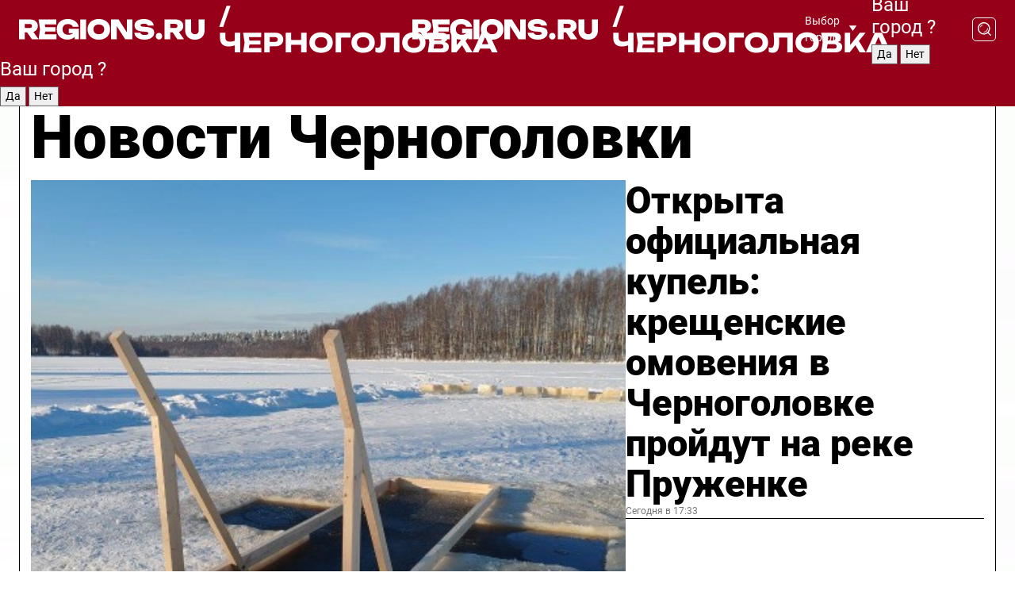

--- FILE ---
content_type: text/html; charset=UTF-8
request_url: https://regions.ru/chernogolovka
body_size: 19176
content:
<!DOCTYPE html>
<html lang="ru">
<head>

    <meta charset="utf-8">
    <!-- <base href="/"> -->

    <title>Новости Черноголовки сегодня последние: самые главные и свежие происшествия и события дня</title>
    <meta name="keywords" content="">
    <meta name="description" content="Главные последние новости Черноголовки сегодня онлайн: самая оперативная информация круглосуточно">

    <meta name="csrf-token" content="J2cwu57oXx2Cd07FR6RkE0cugP9NbgecoGbwoFaM" />

    
    
    
    
    
    
    
    
    
    
    
    <meta http-equiv="X-UA-Compatible" content="IE=edge">
    <meta name="viewport" content="width=device-width, initial-scale=1, maximum-scale=1">

    <!-- Template Basic Images Start -->
    <link rel="icon" href="/img/favicon/favicon.ico">
    <link rel="apple-touch-icon" sizes="180x180" href="/img/favicon/apple-touch-icon.png">
    <!-- Template Basic Images End -->

    <!-- Custom Browsers Color Start -->
    <meta name="theme-color" content="#000">
    <!-- Custom Browsers Color End -->

    <link rel="stylesheet" href="https://regions.ru/css/main.min.css">
    <link rel="stylesheet" href="https://regions.ru/js/owl-carousel/assets/owl.carousel.min.css">
    <link rel="stylesheet" href="https://regions.ru/js/owl-carousel/assets/owl.theme.default.min.css">
    <link rel="stylesheet" href="https://regions.ru/css/custom.css?v=1768764864">

            <meta name="yandex-verification" content="1c939766cd81bf26" />
<meta name="google-site-verification" content="0vnG0Wlft2veIlSU714wTZ0kjs1vcRkXrIPCugsS9kc" />
<meta name="zen-verification" content="vlOnBo0GD4vjQazFqMHcmGcgw5TdyGjtDXLZWMcmdOiwd3HtGi66Kn5YsHnnbas9" />
<meta name="zen-verification" content="TbLqR35eMeggrFrleQbCgkqfhk5vr0ZqxHRlFZy4osbTCq7B4WQ27RqCCA3s2chu" />

<script type="text/javascript">
    (function(c,l,a,r,i,t,y){
        c[a]=c[a]||function(){(c[a].q=c[a].q||[]).push(arguments)};
        t=l.createElement(r);t.async=1;t.src="https://www.clarity.ms/tag/"+i;
        y=l.getElementsByTagName(r)[0];y.parentNode.insertBefore(t,y);
    })(window, document, "clarity", "script", "km2s2rvk59");
</script>

<!-- Yandex.Metrika counter -->
<script type="text/javascript" >
    (function(m,e,t,r,i,k,a){m[i]=m[i]||function(){(m[i].a=m[i].a||[]).push(arguments)};
        m[i].l=1*new Date();
        for (var j = 0; j < document.scripts.length; j++) {if (document.scripts[j].src === r) { return; }}
        k=e.createElement(t),a=e.getElementsByTagName(t)[0],k.async=1,k.src=r,a.parentNode.insertBefore(k,a)})
    (window, document, "script", "https://mc.yandex.ru/metrika/tag.js", "ym");

    ym(96085658, "init", {
        clickmap:true,
        trackLinks:true,
        accurateTrackBounce:true,
        webvisor:true
    });

            ym(23181025, "init", {
            clickmap: true,
            trackLinks: true,
            accurateTrackBounce: true
        });
    </script>
<noscript>
    <div>
        <img src="https://mc.yandex.ru/watch/96085658" style="position:absolute; left:-9999px;" alt="" />

                    <img src="https://mc.yandex.ru/watch/23181025" style="position:absolute; left:-9999px;" alt="" />
            </div>
</noscript>
<!-- /Yandex.Metrika counter -->

<!-- Top.Mail.Ru counter -->
<script type="text/javascript">
    var _tmr = window._tmr || (window._tmr = []);
    _tmr.push({id: "3513779", type: "pageView", start: (new Date()).getTime()});
    (function (d, w, id) {
        if (d.getElementById(id)) return;
        var ts = d.createElement("script"); ts.type = "text/javascript"; ts.async = true; ts.id = id;
        ts.src = "https://top-fwz1.mail.ru/js/code.js";
        var f = function () {var s = d.getElementsByTagName("script")[0]; s.parentNode.insertBefore(ts, s);};
        if (w.opera == "[object Opera]") { d.addEventListener("DOMContentLoaded", f, false); } else { f(); }
    })(document, window, "tmr-code");
</script>
<noscript><div><img src="https://top-fwz1.mail.ru/counter?id=3513779;js=na" style="position:absolute;left:-9999px;" alt="Top.Mail.Ru" /></div></noscript>
<!-- /Top.Mail.Ru counter -->

<script defer src="https://setka.news/scr/versioned/bundle.0.0.3.js"></script>
<link href="https://setka.news/scr/versioned/bundle.0.0.3.css" rel="stylesheet" />

<script>window.yaContextCb=window.yaContextCb||[]</script>
<script src="https://yandex.ru/ads/system/context.js" async></script>

    
    
    <script>
        if( window.location.href.includes('smi2')
            || window.location.href.includes('setka')
            || window.location.href.includes('adwile')
            || window.location.href.includes('24smi') ){

            window.yaContextCb.push(() => {
                Ya.Context.AdvManager.render({
                    "blockId": "R-A-16547837-5",
                    "renderTo": "yandex_rtb_R-A-16547837-5"
                })
            })

        }
    </script>
</head>


<body data-city-id="48" class="region silver_ponds" style="">



<!-- Custom HTML -->
<header class="fixed winter-2025">
    <div class="container">
        <div class="outer region">
                            <a href="/chernogolovka/" class="logo desktop">
                    <img src="/img/logo.svg" alt="" class="logo-short" />
                    
                    <span class="logo-region">
                        / Черноголовка
                    </span>
                </a>

                <a href="/chernogolovka/" class="logo mobile">
                    <img src="/img/logo.svg" alt="" class="logo-short" />
                        
                    <span class="logo-region">
                        / Черноголовка
                    </span>
                </a>
            

            <a href="#" class="mmenu-opener d-block d-lg-none" id="mmenu-opener">
                <!--<img src="/img/bars.svg" alt="">-->
            </a>

            <div class="mmenu" id="mmenu">
                <form action="/chernogolovka/search" class="mmenu-search">
                    <input type="text" name="query" class="search" placeholder="Поиск" />
                </form>
                <nav class="mobile-nav">
                    <ul>
                        <li><a href="/chernogolovka/news">Новости</a></li>
                        <li><a href="/chernogolovka/articles">Статьи</a></li>
                                                <li><a href="/chernogolovka/video">Видео</a></li>
                        <li><a href="/cities">Выбрать город</a></li>
                        <li><a href="/about">О редакции</a></li>
                        <li><a href="/vacancies">Вакансии</a></li>
                        <li><a href="/contacts">Контакты</a></li>
                    </ul>
                </nav>
                <div class="subscribe">
                    <div class="text">Подписывайтесь</div>
                    <div class="soc">
                        <!--a href="#" class="soc-item" target="_blank"><img src="/img/top-yt.svg" alt=""></a-->
                        <a href="https://vk.com/regionsru" class="soc-item" target="_blank"><img src="/img/top-vk.svg" alt=""></a>
                        <a href="https://ok.ru/regionsru" target="_blank" class="soc-item"><img src="/img/top-ok.svg" alt=""></a>
                        
                        <a href="https://dzen.ru/regions" class="soc-item" target="_blank"><img src="/img/top-dzen.svg" alt=""></a>
                        <a href="https://rutube.ru/channel/47098509/" class="soc-item" target="_blank"><img src="/img/top-rutube.svg" alt=""></a>
                    </div>
                </div>
            </div><!--mmenu-->

            <div class="right d-none d-lg-flex">
                <div>
    <a class="choose-city" href="#" id="choose-city">
        Выбор города
    </a>

    <form class="city-popup" id="city-popup" action="#">
        <div class="title">
            Введите название вашего города или выберите из списка:
        </div>
        <input id="searchCity" class="search-input" onkeyup="search_city()" type="text" name="city" placeholder="Введите название города..." />

        <ul id='list' class="list">
            <li class="cities" data-city="/">Главная страница</li>

                            <li class="cities" data-city="balashikha">Балашиха</li>
                            <li class="cities" data-city="bronnitsy">Бронницы</li>
                            <li class="cities" data-city="vidnoe">Видное</li>
                            <li class="cities" data-city="volokolamsk">Волоколамск</li>
                            <li class="cities" data-city="voskresensk">Воскресенск</li>
                            <li class="cities" data-city="dmitrov">Дмитров</li>
                            <li class="cities" data-city="dolgoprudny">Долгопрудный</li>
                            <li class="cities" data-city="domodedovo">Домодедово</li>
                            <li class="cities" data-city="dubna">Дубна</li>
                            <li class="cities" data-city="egorievsk">Егорьевск</li>
                            <li class="cities" data-city="zhukovsky">Жуковский</li>
                            <li class="cities" data-city="zaraisk">Зарайск</li>
                            <li class="cities" data-city="istra">Истра</li>
                            <li class="cities" data-city="kashira">Кашира</li>
                            <li class="cities" data-city="klin">Клин</li>
                            <li class="cities" data-city="kolomna">Коломна</li>
                            <li class="cities" data-city="korolev">Королев</li>
                            <li class="cities" data-city="kotelniki">Котельники</li>
                            <li class="cities" data-city="krasnogorsk">Красногорск</li>
                            <li class="cities" data-city="lobnya">Лобня</li>
                            <li class="cities" data-city="lospetrovsky">Лосино-Петровский</li>
                            <li class="cities" data-city="lotoshino">Лотошино</li>
                            <li class="cities" data-city="lukhovitsy">Луховицы</li>
                            <li class="cities" data-city="lytkarino">Лыткарино</li>
                            <li class="cities" data-city="lyubertsy">Люберцы</li>
                            <li class="cities" data-city="mozhaisk">Можайск</li>
                            <li class="cities" data-city="mytischi">Мытищи</li>
                            <li class="cities" data-city="naro-fominsk">Наро-Фоминск</li>
                            <li class="cities" data-city="noginsk">Ногинск</li>
                            <li class="cities" data-city="odintsovo">Одинцово</li>
                            <li class="cities" data-city="orekhovo-zuevo">Орехово-Зуево</li>
                            <li class="cities" data-city="pavlposad">Павловский Посад</li>
                            <li class="cities" data-city="podolsk">Подольск</li>
                            <li class="cities" data-city="pushkino">Пушкино</li>
                            <li class="cities" data-city="ramenskoe">Раменское</li>
                            <li class="cities" data-city="reutov">Реутов</li>
                            <li class="cities" data-city="ruza">Руза</li>
                            <li class="cities" data-city="sergposad">Сергиев Посад</li>
                            <li class="cities" data-city="serprudy">Серебряные Пруды</li>
                            <li class="cities" data-city="serpuhov">Серпухов</li>
                            <li class="cities" data-city="solnechnogorsk">Солнечногорск</li>
                            <li class="cities" data-city="stupino">Ступино</li>
                            <li class="cities" data-city="taldom">Талдом</li>
                            <li class="cities" data-city="fryazino">Фрязино</li>
                            <li class="cities" data-city="khimki">Химки</li>
                            <li class="cities" data-city="chernogolovka">Черноголовка</li>
                            <li class="cities" data-city="chekhov">Чехов</li>
                            <li class="cities" data-city="shatura">Шатура</li>
                            <li class="cities" data-city="shakhovskaya">Шаховская</li>
                            <li class="cities" data-city="schelkovo">Щелково</li>
                            <li class="cities" data-city="elektrostal">Электросталь</li>
                    </ul>
        <div class="show-all" id="show-all">
            <img src="/img/show-all.svg" alt="">
        </div>
    </form>
</div>

                <div class="city-confirm js-city-confirm">
                    <h4>Ваш город <span></span>?</h4>
                    <div class="buttons-row">
                        <input type="button" value="Да" class="js-city-yes" />
                        <input type="button" value="Нет" class="js-city-no" />
                    </div>

                                    </div>

                <a class="search" href="#" id="search-opener">
						<span class="search-icon">
							<img src="/img/magnifier.svg" alt="" />
							<img src="/img/magnifier.svg" alt="" />
						</span>
                </a>
                <form action="/chernogolovka/search" id="search-form" class="search-form">
                    <input id="search" class="search-input" type="text" name="query" placeholder="Что ищете?" />
                </form>
            </div>


        </div>
    </div>

    <div class="mobile-popup">
        <div class="city-confirm js-city-confirm">
            <h4>Ваш город <span></span>?</h4>
            <div class="buttons-row">
                <input type="button" value="Да" class="js-city-yes" />
                <input type="button" value="Нет" class="js-city-mobile-no" />
            </div>
        </div>
    </div>
</header>


<div class="container">
    <div id="yandex_rtb_R-A-16547837-5"></div>

            <nav class="nav-bar border-left border-right border-bottom" role="navigation" id="nav-bar">
    <ul class="nav-menu ul-style">
        <!--li class="item online">
            <a href="#" class="nav-link">Срочно</a>
        </li-->

                    <!--li class="item header">
                <h1>Новости Черноголовки сегодня последние: самые главные и свежие происшествия и события дня</h1>
            </li-->
                <li class="item nav-wrapper">
            <ul class="nav-sections ul-style">
                <li class="item sections-item">
                    <a href="/chernogolovka/news" class="nav-link ttu">Новости</a>
                </li>

                <li class="item sections-item">
                    <a href="/chernogolovka/articles" class="nav-link ttu">Статьи</a>
                </li>
                                <li class="item sections-item">
                    <a href="/chernogolovka/video" class="nav-link ttu">Видео</a>
                </li>

                
                                                                                        <li class="item sections-item">
                                <a href="/chernogolovka/obschestvo" class="nav-link">Общество</a>
                            </li>
                                                                                                <li class="item sections-item">
                                <a href="/chernogolovka/fls" class="nav-link">Происшествия</a>
                            </li>
                                                                                                <li class="item sections-item">
                                <a href="/chernogolovka/transport" class="nav-link">Транспорт</a>
                            </li>
                                                                                                <li class="item sections-item">
                                <a href="/chernogolovka/blagoustroystvo" class="nav-link">Благоустройство</a>
                            </li>
                                                                                                                                                                                                                                                                                                                                                                                                                                                                                                                                                                                                                                                                                                                                                                                                                                                                                                                                                                                        </ul>
        </li><!--li-->
        <li class="item more" id="more-opener">
            <a href="#" class="nav-link">Еще</a>
        </li>
    </ul>

    <div class="more-popup" id="more-popup">
                    <nav class="categories">
                <ul>
                                            <li>
                            <a href="/chernogolovka/obschestvo">Общество</a>
                        </li>
                                            <li>
                            <a href="/chernogolovka/fls">Происшествия</a>
                        </li>
                                            <li>
                            <a href="/chernogolovka/transport">Транспорт</a>
                        </li>
                                            <li>
                            <a href="/chernogolovka/blagoustroystvo">Благоустройство</a>
                        </li>
                                            <li>
                            <a href="/chernogolovka/geroi-svo">Герои СВО</a>
                        </li>
                                            <li>
                            <a href="/chernogolovka/ofitsialno">Официально</a>
                        </li>
                                            <li>
                            <a href="/chernogolovka/blog">Блог</a>
                        </li>
                                            <li>
                            <a href="/chernogolovka/chg">События</a>
                        </li>
                                            <li>
                            <a href="/chernogolovka/clt">Культура</a>
                        </li>
                                            <li>
                            <a href="/chernogolovka/spt">Спорт</a>
                        </li>
                                            <li>
                            <a href="/chernogolovka/afisha">Афиша</a>
                        </li>
                                            <li>
                            <a href="/chernogolovka/obrazovanie">Образование</a>
                        </li>
                                            <li>
                            <a href="/chernogolovka/zhkh">ЖКХ</a>
                        </li>
                                            <li>
                            <a href="/chernogolovka/sotsialnaya-podderzhka">Социальная поддержка</a>
                        </li>
                                            <li>
                            <a href="/chernogolovka/ekologiya">Экология</a>
                        </li>
                                            <li>
                            <a href="/chernogolovka/ekonomika">Экономика</a>
                        </li>
                                            <li>
                            <a href="/chernogolovka/energetika">Энергетика</a>
                        </li>
                                            <li>
                            <a href="/chernogolovka/nauka">Наука</a>
                        </li>
                                            <li>
                            <a href="/chernogolovka/meditsina">Медицина</a>
                        </li>
                                            <li>
                            <a href="/chernogolovka/bezopasnost">Безопасность</a>
                        </li>
                                            <li>
                            <a href="/chernogolovka/zdorove">Здоровье</a>
                        </li>
                                            <li>
                            <a href="/chernogolovka/biznes">Бизнес</a>
                        </li>
                                            <li>
                            <a href="/chernogolovka/aktualno">Актуально</a>
                        </li>
                                            <li>
                            <a href="/chernogolovka/selskoe-hozyaystvo">Сельское хозяйство</a>
                        </li>
                                    </ul>
            </nav>
        
        <nav class="bottom-nav">
            <ul>
                <li><a href="/about">О редакции</a></li>
                <li><a href="/chernogolovka/authors">Авторы</a></li>
                <li><a href="/media-kit">Рекламодателям</a></li>
                <li><a href="/contacts">Контактная информация</a></li>
                <li><a href="/privacy-policy">Политика конфиденциальности</a></li>
            </ul>
        </nav>

        <div class="subscribe">
            <div class="text">Подписывайтесь</div>
            <div class="soc">
                <!--a href="#" class="soc-item" target="_blank"><img src="/img/top-yt.svg" alt=""></a-->
                <a href="https://vk.com/regionsru" class="soc-item" target="_blank"><img src="/img/top-vk.svg" alt=""></a>
                <a href="https://ok.ru/regionsru" target="_blank" class="soc-item"><img src="/img/top-ok.svg" alt=""></a>
                                <a href="https://dzen.ru/regions" class="soc-item" target="_blank"><img src="/img/top-dzen.svg" alt=""></a>
                <a href="https://rutube.ru/channel/47098509/" class="soc-item" target="_blank"><img src="/img/top-rutube.svg" alt=""></a>
                <a href="https://max.ru/regions" class="soc-item" target="_blank">
                    <img src="/img/top-max.svg" alt="">
                </a>
            </div>
        </div>
    </div>
</nav>
    
    
    <div class="zones border-left border-right">
        <div class="site-header">
            <h1>Новости Черноголовки</h1>
        </div>

        <div class="region-page">
                            <div class="article big-story">
                    <a class="image" href="/chernogolovka/obschestvo/otkryta-ofitsialnaya-kupel-kreschenskie-omoveniya-v-chernogolovke-proydut-na-reke-pruzhenke">
                        <img src="https://storage.yandexcloud.net/regions/posts/media/thumbnails/2026/01/medium/ouueO0pDUevDbmAJLH0IvrBCSPamQpBbMPyrQh35.jpg" class="article-image" alt="Открыта официальная купель: крещенские омовения в Черноголовке пройдут на реке Пруженке" />
                    </a>
                    <div class="right border-bottom">
                        <a href="/chernogolovka/obschestvo/otkryta-ofitsialnaya-kupel-kreschenskie-omoveniya-v-chernogolovke-proydut-na-reke-pruzhenke" class="headline">Открыта официальная купель: крещенские омовения в Черноголовке пройдут на реке Пруженке</a>
                        <div class="update">
                            Сегодня в 17:33
                        </div>
                        <div class="related-items">
                            <div class="feedback-mobile-banner-wrapper">
    <div class="feedback-mobile-banner-btn js-show-feedback-form-btn">

        <div class="feedback-mobile-banner-btn__ico">
            <svg width="72" height="72" viewBox="0 0 72 72" fill="none" xmlns="http://www.w3.org/2000/svg">
                <path d="M7.01577 71.5L13.8486 51.8407C13.8734 51.6964 13.8635 51.4575 13.695 51.3082C5.30631 45.8384 0.5 37.6811 0.5 28.9116C0.5 12.9701 16.5739 0 36.3293 0C56.0847 0 72 12.9701 72 28.9116C72 44.853 55.9261 57.8231 36.1707 57.8231C34.9122 57.8231 33.495 57.8231 32.1869 57.6639C32.1275 57.6639 32.0631 57.6688 32.0284 57.6887L7.01577 71.49V71.5ZM36.3293 2.48851C17.9414 2.48851 2.97748 14.3438 2.97748 28.9116C2.97748 36.835 7.39234 44.2458 15.0923 49.2477L15.1617 49.2975C16.123 50.0241 16.5491 51.2733 16.2468 52.4828L16.2171 52.5923L11.4901 66.1945L30.8838 55.4939C31.4982 55.1853 32.0532 55.1853 32.2613 55.1853L32.4149 55.1953C33.5892 55.3446 34.9617 55.3446 36.1757 55.3446C54.5635 55.3446 69.5275 43.4893 69.5275 28.9215C69.5275 14.3538 54.6329 2.48851 36.3293 2.48851Z" fill="white"/>
                <path d="M21.306 35.6598C18.12 35.6598 15.5285 33.0569 15.5285 29.8566C15.5285 26.6564 18.12 24.0534 21.306 24.0534C24.492 24.0534 27.0835 26.6564 27.0835 29.8566C27.0835 33.0569 24.492 35.6598 21.306 35.6598ZM21.306 26.5419C19.4875 26.5419 18.006 28.0301 18.006 29.8566C18.006 31.6832 19.4875 33.1713 21.306 33.1713C23.1245 33.1713 24.606 31.6832 24.606 29.8566C24.606 28.0301 23.1245 26.5419 21.306 26.5419Z" fill="white"/>
                <path d="M36.3293 35.6598C33.1432 35.6598 30.5518 33.0569 30.5518 29.8566C30.5518 26.6564 33.1432 24.0534 36.3293 24.0534C39.5153 24.0534 42.1067 26.6564 42.1067 29.8566C42.1067 33.0569 39.5153 35.6598 36.3293 35.6598ZM36.3293 26.5419C34.5108 26.5419 33.0293 28.0301 33.0293 29.8566C33.0293 31.6832 34.5108 33.1713 36.3293 33.1713C38.1477 33.1713 39.6293 31.6832 39.6293 29.8566C39.6293 28.0301 38.1477 26.5419 36.3293 26.5419Z" fill="white"/>
                <path d="M51.1991 35.6598C48.0131 35.6598 45.4217 33.0569 45.4217 29.8566C45.4217 26.6564 48.0131 24.0534 51.1991 24.0534C54.3852 24.0534 56.9766 26.6564 56.9766 29.8566C56.9766 33.0569 54.3852 35.6598 51.1991 35.6598ZM51.1991 26.5419C49.3807 26.5419 47.8991 28.0301 47.8991 29.8566C47.8991 31.6832 49.3807 33.1713 51.1991 33.1713C53.0176 33.1713 54.4991 31.6832 54.4991 29.8566C54.4991 28.0301 53.0176 26.5419 51.1991 26.5419Z" fill="white"/>
            </svg>

        </div>

        <div class="feedback-mobile-banner-btn__text">
            У меня есть новость!
        </div>

        <div class="feedback-mobile-banner-btn__btn">Сообщить</div>
    </div>
</div>

                            

                                                                                                                                                            <div class="item">
                                        <a href="/chernogolovka/zhkh/glava-okruga-proveril-hod-avariynyh-rabot-na-kommunalnoy-ulitse-v-chernogolovke" class="name">Глава округа проверил ход аварийных работ на Коммунальной улице в Черноголовке</a>
                                        <span class="update">Сегодня в 20:53</span>
                                    </div>
                                                                                                                                <div class="item">
                                        <a href="/chernogolovka/zhkh/voditeley-prosyat-osvobozhdat-parkovki-chernogolovki-vo-vremya-uborki-snega" class="name">Водителей просят освобождать парковки Черноголовки во время уборки снега</a>
                                        <span class="update">Сегодня в 08:55</span>
                                    </div>
                                                                                    </div>
                    </div>
                </div><!--big-story-->
            
            <div class="feedback-modal-success-wrapper js-feedback-success">
    <div class="feedback-modal-success-wrapper__result">
        <div class="feedback-modal-success-wrapper__result-text">
            Ваше обращение принято. <br /> Мы рассмотрим его в ближайшее время.
        </div>
        <div class="feedback-modal-success-wrapper__result-btn js-hide-feedback-success-btn">
            Закрыть
        </div>
    </div>
</div>


<div class="feedback-modal-form-wrapper js-feedback-form">
    <h3>Опишите проблему</h3>

    <form
        id="feedback-form"
        method="post"
        action="https://regions.ru/feedback"
    >
        <input type="hidden" name="site_id" value="48" />

        <textarea name="comment" id="comment" placeholder=""></textarea>

        <div class="js-upload-wrap">
            <div id="files">

            </div>

            <div class="feedback-modal-form-wrapper__row feedback-modal-form-wrapper__add-file">
                <svg width="23" height="24" viewBox="0 0 23 24" fill="none" xmlns="http://www.w3.org/2000/svg">
                    <path d="M10.7802 6.91469C10.4604 7.25035 9.88456 7.25035 9.56467 6.91469C9.24478 6.57902 9.24478 5.97483 9.56467 5.63916L13.2754 1.74545C14.363 0.604196 15.8345 0 17.306 0C20.4409 0 23 2.68531 23 5.97483C23 7.51888 22.4242 9.06294 21.3366 10.2042L17.306 14.4336C16.2184 15.5748 14.8108 16.179 13.3394 16.179C11.2921 16.179 9.5007 15.0378 8.47705 13.2923C8.22114 12.8895 8.02921 12.4196 7.90125 11.9497C7.7733 11.4797 8.02921 10.9427 8.47705 10.8084C8.9249 10.6741 9.43672 10.9427 9.56467 11.4126C9.62865 11.7483 9.75661 12.0168 9.94854 12.3524C10.6523 13.5608 11.9319 14.3664 13.2754 14.3664C14.299 14.3664 15.2587 13.9636 16.0264 13.2252L20.057 8.9958C20.8248 8.19021 21.2086 7.11608 21.2086 6.10909C21.2086 3.82657 19.4812 2.01399 17.306 2.01399C16.2823 2.01399 15.3227 2.41678 14.5549 3.22238L10.8442 7.11608L10.7802 6.91469ZM12.2517 17.0517L8.54103 20.9455C7.00556 22.5566 4.51043 22.5566 2.97497 20.9455C1.4395 19.3343 1.4395 16.7161 2.97497 15.1049L7.00556 10.8755C7.7733 10.0699 8.79694 9.66713 9.75661 9.66713C10.7163 9.66713 11.7399 10.0699 12.5076 10.8755C12.7636 11.1441 12.9555 11.4126 13.0834 11.6811C13.2754 11.9497 13.4033 12.2853 13.4673 12.621C13.5953 13.0909 14.1071 13.4266 14.5549 13.2252C15.0028 13.0909 15.2587 12.5538 15.1307 12.0839C15.0028 11.614 14.8108 11.1441 14.5549 10.7413C14.299 10.3385 14.0431 9.93567 13.7232 9.6C12.6356 8.45874 11.1641 7.85455 9.69263 7.85455C8.22114 7.85455 6.74965 8.45874 5.66203 9.6L1.63143 13.8294C-0.543811 16.1119 -0.543811 19.9385 1.63143 22.2881C3.80668 24.5706 7.38943 24.5706 9.56467 22.2881L13.2754 18.3944C13.5953 18.0587 13.5953 17.4545 13.2754 17.1189C12.8915 16.7832 12.3797 16.7832 11.9958 17.1189L12.2517 17.0517Z" fill="#960018"/>
                </svg>

                <div class="file-load-area">
                    <label>
                        <input id="fileupload" data-url="https://regions.ru/feedback/upload" data-target="files" name="file" type="file" style="display: none">
                        Добавить фото или видео
                    </label>
                </div>
                <div class="file-loader">
                    <div class="lds-ring"><div></div><div></div><div></div><div></div></div>
                </div>
            </div>
        </div>

        <div class="feedback-modal-form-wrapper__row">
            <label for="category_id">Тема:</label>
            <select name="category_id" id="category_id">
                <option value="">Выберите тему</option>
                                    <option value="1">Дороги</option>
                                    <option value="15">Блог</option>
                                    <option value="2">ЖКХ</option>
                                    <option value="3">Благоустройство</option>
                                    <option value="4">Здравоохранение</option>
                                    <option value="5">Социальная сфера</option>
                                    <option value="6">Общественный транспорт</option>
                                    <option value="7">Строительство</option>
                                    <option value="8">Торговля</option>
                                    <option value="9">Мусор</option>
                                    <option value="10">Образование</option>
                                    <option value="11">Бизнес</option>
                                    <option value="12">Другое</option>
                            </select>
        </div>

        <div class="feedback-modal-form-wrapper__row">
            <label>Ваши данные:</label>

            <div class="feedback-modal-form-wrapper__incognito">
                <input type="checkbox" name="incognito" id="incognito" />
                <label for="incognito">Остаться инкогнито</label>
            </div>
        </div>

        <div class="js-feedback-from-personal-wrapper">
            <div class="feedback-modal-form-wrapper__row">
                <input type="text" name="name" id="name" placeholder="ФИО" />
            </div>

            <div class="feedback-modal-form-wrapper__row">
                <input type="text" name="phone" id="phone" placeholder="Телефон" />
            </div>

            <div class="feedback-modal-form-wrapper__row">
                <input type="email" name="email" id="email" placeholder="E-mail" />
            </div>
        </div>

        <div class="feedback-modal-form-wrapper__row">
            <input type="submit" value="Отправить" />
            <input type="reset" class="js-hide-feedback-form-btn" value="Отменить" />
        </div>
    </form>
</div>

<script id="template-upload-file" type="text/html">
    <div class="feedback-modal-form-wrapper__file">
        <input type="hidden" name="files[]" value="${_id}" />

        <div class="feedback-modal-form-wrapper__file-ico">
            <svg id="Layer_1" style="enable-background:new 0 0 512 512;" version="1.1" viewBox="0 0 512 512" xml:space="preserve" xmlns="http://www.w3.org/2000/svg" xmlns:xlink="http://www.w3.org/1999/xlink"><path d="M399.3,168.9c-0.7-2.9-2-5-3.5-6.8l-83.7-91.7c-1.9-2.1-4.1-3.1-6.6-4.4c-2.9-1.5-6.1-1.6-9.4-1.6H136.2  c-12.4,0-23.7,9.6-23.7,22.9v335.2c0,13.4,11.3,25.9,23.7,25.9h243.1c12.4,0,21.2-12.5,21.2-25.9V178.4  C400.5,174.8,400.1,172.2,399.3,168.9z M305.5,111l58,63.5h-58V111z M144.5,416.5v-320h129v81.7c0,14.8,13.4,28.3,28.1,28.3h66.9  v210H144.5z"/></svg>
        </div>
        <div class="feedback-modal-form-wrapper__file-text">
            ${name}
        </div>
        <div class="feedback-modal-form-wrapper__file-del js-feedback-delete-file">
            <svg style="enable-background:new 0 0 36 36;" version="1.1" viewBox="0 0 36 36" xml:space="preserve" xmlns="http://www.w3.org/2000/svg" xmlns:xlink="http://www.w3.org/1999/xlink"><style type="text/css">
                    .st0{fill:#960018;}
                    .st1{fill:none;stroke:#960018;stroke-width:2.0101;stroke-linejoin:round;stroke-miterlimit:10;}
                    .st2{fill:#960018;}
                    .st3{fill-rule:evenodd;clip-rule:evenodd;fill:#960018;}
                </style><g id="Layer_1"/><g id="icons"><path class="st0" d="M6.2,3.5L3.5,6.2c-0.7,0.7-0.7,1.9,0,2.7l9.2,9.2l-9.2,9.2c-0.7,0.7-0.7,1.9,0,2.7l2.6,2.6   c0.7,0.7,1.9,0.7,2.7,0l9.2-9.2l9.2,9.2c0.7,0.7,1.9,0.7,2.7,0l2.6-2.6c0.7-0.7,0.7-1.9,0-2.7L23.3,18l9.2-9.2   c0.7-0.7,0.7-1.9,0-2.7l-2.6-2.6c-0.7-0.7-1.9-0.7-2.7,0L18,12.7L8.8,3.5C8.1,2.8,6.9,2.8,6.2,3.5z" id="close_1_"/></g></svg>
        </div>
    </div>
</script>

            <div class="zone zone-region">
                <div class="zone-left">
                    <div class="zone-cites">

                        <div class="feedback-banner-wrapper">
    <div class="feedback-banner-btn js-show-feedback-form-btn">
        <div class="feedback-banner-btn__ico">
            <svg width="72" height="72" viewBox="0 0 72 72" fill="none" xmlns="http://www.w3.org/2000/svg">
                <path d="M7.01577 71.5L13.8486 51.8407C13.8734 51.6964 13.8635 51.4575 13.695 51.3082C5.30631 45.8384 0.5 37.6811 0.5 28.9116C0.5 12.9701 16.5739 0 36.3293 0C56.0847 0 72 12.9701 72 28.9116C72 44.853 55.9261 57.8231 36.1707 57.8231C34.9122 57.8231 33.495 57.8231 32.1869 57.6639C32.1275 57.6639 32.0631 57.6688 32.0284 57.6887L7.01577 71.49V71.5ZM36.3293 2.48851C17.9414 2.48851 2.97748 14.3438 2.97748 28.9116C2.97748 36.835 7.39234 44.2458 15.0923 49.2477L15.1617 49.2975C16.123 50.0241 16.5491 51.2733 16.2468 52.4828L16.2171 52.5923L11.4901 66.1945L30.8838 55.4939C31.4982 55.1853 32.0532 55.1853 32.2613 55.1853L32.4149 55.1953C33.5892 55.3446 34.9617 55.3446 36.1757 55.3446C54.5635 55.3446 69.5275 43.4893 69.5275 28.9215C69.5275 14.3538 54.6329 2.48851 36.3293 2.48851Z" fill="white"/>
                <path d="M21.306 35.6598C18.12 35.6598 15.5285 33.0569 15.5285 29.8566C15.5285 26.6564 18.12 24.0534 21.306 24.0534C24.492 24.0534 27.0835 26.6564 27.0835 29.8566C27.0835 33.0569 24.492 35.6598 21.306 35.6598ZM21.306 26.5419C19.4875 26.5419 18.006 28.0301 18.006 29.8566C18.006 31.6832 19.4875 33.1713 21.306 33.1713C23.1245 33.1713 24.606 31.6832 24.606 29.8566C24.606 28.0301 23.1245 26.5419 21.306 26.5419Z" fill="white"/>
                <path d="M36.3293 35.6598C33.1432 35.6598 30.5518 33.0569 30.5518 29.8566C30.5518 26.6564 33.1432 24.0534 36.3293 24.0534C39.5153 24.0534 42.1067 26.6564 42.1067 29.8566C42.1067 33.0569 39.5153 35.6598 36.3293 35.6598ZM36.3293 26.5419C34.5108 26.5419 33.0293 28.0301 33.0293 29.8566C33.0293 31.6832 34.5108 33.1713 36.3293 33.1713C38.1477 33.1713 39.6293 31.6832 39.6293 29.8566C39.6293 28.0301 38.1477 26.5419 36.3293 26.5419Z" fill="white"/>
                <path d="M51.1991 35.6598C48.0131 35.6598 45.4217 33.0569 45.4217 29.8566C45.4217 26.6564 48.0131 24.0534 51.1991 24.0534C54.3852 24.0534 56.9766 26.6564 56.9766 29.8566C56.9766 33.0569 54.3852 35.6598 51.1991 35.6598ZM51.1991 26.5419C49.3807 26.5419 47.8991 28.0301 47.8991 29.8566C47.8991 31.6832 49.3807 33.1713 51.1991 33.1713C53.0176 33.1713 54.4991 31.6832 54.4991 29.8566C54.4991 28.0301 53.0176 26.5419 51.1991 26.5419Z" fill="white"/>
            </svg>

        </div>

        <div class="feedback-banner-btn__text">
            У меня есть новость!
        </div>

        <div class="feedback-banner-btn__content">
            <div class="feedback-banner-btn__btn">Сообщить</div>
        </div>
    </div>
</div>

                        
                                                    <h2 class="section-heading">
                                Цитаты <span>дня</span>
                            </h2>
                            <div class="quotes">
                                                                    <div class="item">
                                        <div class="top">
                                            <a href="https://regions.ru/chernogolovka/clt/kollaboratsiya-nauki-i-iskusstva-v-chernogolovke-gotovyat-unikalnoe-shou-s-termenvoksom" class="author-name">пресс-служба</a>
                                            <div class="regalia">Cultural Intelligence</div>
                                        </div>
                                        <a class="name" href="https://regions.ru/chernogolovka/clt/kollaboratsiya-nauki-i-iskusstva-v-chernogolovke-gotovyat-unikalnoe-shou-s-termenvoksom">
                                            «Главными героями этого действа станут два удивительных инструмента: классический, мощный орган и магический терменвокс — один из первых в мире электромузыкальных инструментов, на котором играют в воздухе.»
                                        </a>
                                    </div><!--item-->
                                                                    <div class="item">
                                        <div class="top">
                                            <a href="https://regions.ru/chernogolovka/blagoustroystvo/arhitektura-trebuet-edinstva-v-chernogolovke-predlagayut-biznesu-stilizovat-vyveski" class="author-name">Олег Егоров</a>
                                            <div class="regalia">директор АНО «Центр городского развития»</div>
                                        </div>
                                        <a class="name" href="https://regions.ru/chernogolovka/blagoustroystvo/arhitektura-trebuet-edinstva-v-chernogolovke-predlagayut-biznesu-stilizovat-vyveski">
                                            «Мы хотим, чтобы каждая вывеска не конфликтовала с архитектурой, а дополняла ее, возвращая нас к истокам статуса наукограда»
                                        </a>
                                    </div><!--item-->
                                                            </div>
                        
                                                </div>


                </div>

                <div class="zone-center">
                    <h2 class="section-heading accent">
                        Статьи
                    </h2>

                    <div class="region-stories">
                                                                                                                        <div class="article">
                                        <a href="/chernogolovka/obschestvo/grehi-zdorove-i-ledyanaya-voda-bogorodskoe-blagochinie-razvenchivaet-glavnye-mify-o-kreschenii" class="image">
                                            <img src="https://storage.yandexcloud.net/regions/posts/media/thumbnails/2026/01/small/fGslRimei4pzDJeDgVrT4M4oooRlH8eaQKJkTbOx.png" alt="Грехи, здоровье и ледяная вода: Богородское благочиние развенчивает главные мифы о Крещении">
                                        </a>
                                        <div class="article-right">
                                            <a class="category" href="/chernogolovka/obschestvo">Общество</a>
                                            <a href="/chernogolovka/obschestvo/grehi-zdorove-i-ledyanaya-voda-bogorodskoe-blagochinie-razvenchivaet-glavnye-mify-o-kreschenii" class="headline">Грехи, здоровье и ледяная вода: Богородское благочиние развенчивает главные мифы о Крещении</a>
                                            <div class="update">Сегодня в 10:24</div>
                                        </div>
                                    </div>
                                                                                                                                <div class="article">
                                        <a href="/chernogolovka/obschestvo/kak-proverit-ralnost-skidki-na-rasprodazhah-obyasnila-kseniya-itskova-iz-rospotrebnadzora" class="image">
                                            <img src="https://storage.yandexcloud.net/regions/posts/media/thumbnails/2026/01/small/JBGBgDyuAKJyBEFii4dB81oygOGxpdqd2ptnOZuF.jpg" alt="Как проверить ральность скидки на распродажах объяснила Ксения Ицкова из Роспотребнадзора">
                                        </a>
                                        <div class="article-right">
                                            <a class="category" href="/chernogolovka/obschestvo">Общество</a>
                                            <a href="/chernogolovka/obschestvo/kak-proverit-ralnost-skidki-na-rasprodazhah-obyasnila-kseniya-itskova-iz-rospotrebnadzora" class="headline">Как проверить ральность скидки на распродажах объяснила Ксения Ицкова из Роспотребнадзора</a>
                                            <div class="update">16 января в 15:19</div>
                                        </div>
                                    </div>
                                                                                                        </div>
                </div>

                                    <div class="zone-right">
                        <div class="zone-news">
                            <h2 class="section-heading">
                                <span>Новости</span>
                            </h2>
                            <div class="small-stories">
                                                                    <div class="story article">
                                        <a class="category" href="/chernogolovka/clt">Культура</a>
                                        <a class="headline" href="/chernogolovka/clt/ne-tolko-poslushat-no-i-spet-v-chernogolovke-proydet-osobaya-vstrecha-pamyati-vysotskogo">Не только послушать, но и спеть: в Черноголовке пройдет особая встреча памяти Высоцкого</a>
                                        <div class="update">Сегодня в 14:33</div>
                                    </div>
                                                                    <div class="story article">
                                        <a class="category" href="/chernogolovka/clt">Культура</a>
                                        <a class="headline" href="/chernogolovka/clt/v-chernogolovke-proshel-kamernyy-kontsert-laureata-mezhdunarodnyh-konkursov">В Черноголовке прошел камерный концерт лауреата международных конкурсов</a>
                                        <div class="update">Вчера в 18:45</div>
                                    </div>
                                                                    <div class="story article">
                                        <a class="category" href="/chernogolovka/obschestvo">Общество</a>
                                        <a class="headline" href="/chernogolovka/obschestvo/v-chernogolovke-pensionerov-nauchat-raspoznavat-kibermoshennikov">В Черноголовке пенсионеров научат распознавать кибермошенников</a>
                                        <div class="update">Вчера в 17:08</div>
                                    </div>
                                                            </div>
                        </div>
                    </div>
                            </div>

                            <div class="horizontal-stories">
                    <h2 class="main-category">
                        Главное за неделю
                    </h2>
                    <div class="small-stories horizontal">
                                                    <div class="story article">
                                <a class="image" href="/chernogolovka/ekologiya/netlennyy-kadr-fotoohotnik-iz-chernogolovki-zapechatlel-hristovu-ptitsu">
                                    <img src="https://storage.yandexcloud.net/regions/posts/media/thumbnails/2026/01/small/KEmKCyRXXjdL8N7e78bNEgoUkhyAn31F9AHVEseA.png" alt="Нетленный кадр: фотоохотник из Черноголовки запечатлел Христову птицу">
                                </a>
                                <a class="category" href="/chernogolovka/ekologiya">Экология</a>
                                <a class="headline" href="/chernogolovka/ekologiya/netlennyy-kadr-fotoohotnik-iz-chernogolovki-zapechatlel-hristovu-ptitsu">Нетленный кадр: фотоохотник из Черноголовки запечатлел Христову птицу</a>
                                <div class="update">15 января в 15:07</div>
                            </div><!--story-->
                                                    <div class="story article">
                                <a class="image" href="/chernogolovka/transport/vozgoraniya-ne-zafiksirovano-v-mostransavto-prokommentirovali-intsident-s-avtobusom-24-noginsk-chernogolovka">
                                    <img src="https://storage.yandexcloud.net/regions/posts/media/thumbnails/2026/01/small/ypvATmMvPPwkMNBSBAGH89BeA8ckc7JMIYkxLgx0.jpg" alt="Было ли возгорание: в Мострансавто прокомментировали инцидент с автобусом «Ногинск-Черноголовка»">
                                </a>
                                <a class="category" href="/chernogolovka/transport">Транспорт</a>
                                <a class="headline" href="/chernogolovka/transport/vozgoraniya-ne-zafiksirovano-v-mostransavto-prokommentirovali-intsident-s-avtobusom-24-noginsk-chernogolovka">Было ли возгорание: в Мострансавто прокомментировали инцидент с автобусом «Ногинск-Черноголовка»</a>
                                <div class="update">14 января в 09:37</div>
                            </div><!--story-->
                                                    <div class="story article">
                                <a class="image" href="/chernogolovka/obschestvo/stalo-izvestno-rapisanie-osvyascheniya-vody-na-kreschenie-v-chernogolovke-makarove-i-v-ivanovskom">
                                    <img src="https://storage.yandexcloud.net/regions/posts/media/thumbnails/2026/01/small/QG42ykC4Hpoc4RohTcfC7meOb3TtKqj2RWUEy17S.png" alt="Стало известно расписание освящения воды на Крещение в Черноголовке, Макарове и Ивановском">
                                </a>
                                <a class="category" href="/chernogolovka/obschestvo">Общество</a>
                                <a class="headline" href="/chernogolovka/obschestvo/stalo-izvestno-rapisanie-osvyascheniya-vody-na-kreschenie-v-chernogolovke-makarove-i-v-ivanovskom">Стало известно расписание освящения воды на Крещение в Черноголовке, Макарове и Ивановском</a>
                                <div class="update">16 января в 12:59</div>
                            </div><!--story-->
                                                    <div class="story article">
                                <a class="image" href="/chernogolovka/obschestvo/prodolzhaetsya-vozvedenie-hrama-v-gorode-chernogolovka">
                                    <img src="https://storage.yandexcloud.net/regions/posts/media/thumbnails/2026/01/small/89816179-6cd9-4a80-8e14-eed0921420fe.jpg" alt="Продолжается возведение храма в городе Черноголовка">
                                </a>
                                <a class="category" href="/chernogolovka/obschestvo">Общество</a>
                                <a class="headline" href="/chernogolovka/obschestvo/prodolzhaetsya-vozvedenie-hrama-v-gorode-chernogolovka">Продолжается возведение храма в городе Черноголовка</a>
                                <div class="update">13 января в 13:11</div>
                            </div><!--story-->
                                            </div>
                </div><!--horizontal-->
            
            <div class="big-promo">
        <a class="promo-pic" href="https://контрактмо.рф/" target="_blank">
            <img src="https://storage.yandexcloud.net/regions/posts/media/covers/2025/05/1jTqwuZ6vhhcOVtLL9OyZAWBHQf4YEYMfxKQ66PE.png" alt="Контрактники май 2025">
        </a>
    </div>

            
                            <div class="horizontal-stories">
                    <h2 class="main-category">
                        Все новости
                    </h2>

                    <div class="small-stories horizontal">
                                                    <div class="story article">
                                <a class="image" href="/chernogolovka/clt/v-chernogolovke-organ-i-termenvoks-sygrayut-dialog-epoh">
                                    <img src="https://storage.yandexcloud.net/regions/posts/media/thumbnails/2026/01/small/7EXbaZXhzQ4nTgVL6XjNCazJGJFSaxXtE5ZoAgnP.png" alt="В Черноголовке орган и терменвокс сыграют «диалог эпох»">
                                </a>
                                <a class="category" href="/chernogolovka/clt">Культура</a>
                                <a class="headline" href="/chernogolovka/clt/v-chernogolovke-organ-i-termenvoks-sygrayut-dialog-epoh">В Черноголовке орган и терменвокс сыграют «диалог эпох»</a>
                                <div class="update">Вчера в 11:15</div>
                            </div><!--story-->
                                                    <div class="story article">
                                <a class="image" href="/chernogolovka/obschestvo/kommunalschiki-raschistili-lesnuyu-i-chast-shkolnogo-bulvara-ot-snega">
                                    <img src="https://storage.yandexcloud.net/regions/posts/media/thumbnails/2026/01/small/RhH9nS2S3usuZ5dEEWLGpuYsooy7Bo9yGwWlxR7I.jpg" alt="Коммунальщики расчистили Лесную и часть Школьного бульвара от снега">
                                </a>
                                <a class="category" href="/chernogolovka/obschestvo">Общество</a>
                                <a class="headline" href="/chernogolovka/obschestvo/kommunalschiki-raschistili-lesnuyu-i-chast-shkolnogo-bulvara-ot-snega">Коммунальщики расчистили Лесную и часть Школьного бульвара от снега</a>
                                <div class="update">Вчера в 09:00</div>
                            </div><!--story-->
                                                    <div class="story article">
                                <a class="image" href="/chernogolovka/clt/yubiley-velikogo-balalaechnika-otmetyat-kontsertom-v-chernogolovk">
                                    <img src="https://storage.yandexcloud.net/regions/posts/media/thumbnails/2026/01/small/ZjuCaJWiMkV69n2SktD6wBBsfRWsuAZNGwcx5QNR.jpg" alt="Юбилей великого балалаечника отметят концертом в Черноголовке">
                                </a>
                                <a class="category" href="/chernogolovka/clt">Культура</a>
                                <a class="headline" href="/chernogolovka/clt/yubiley-velikogo-balalaechnika-otmetyat-kontsertom-v-chernogolovk">Юбилей великого балалаечника отметят концертом в Черноголовке</a>
                                <div class="update">16 января в 18:00</div>
                            </div><!--story-->
                                                    <div class="story article">
                                <a class="image" href="/chernogolovka/clt/v-prostranstve-voshod-obsudyat-poeziyu-fransua-viyona">
                                    <img src="https://storage.yandexcloud.net/regions/posts/media/thumbnails/2026/01/small/jYyO0WmSCT2EWyqtbQYoQ0T4Ds3FmjidJWHqhPFA.jpg" alt="В пространстве «Восход» обсудят поэзию Франсуа Вийона">
                                </a>
                                <a class="category" href="/chernogolovka/clt">Культура</a>
                                <a class="headline" href="/chernogolovka/clt/v-prostranstve-voshod-obsudyat-poeziyu-fransua-viyona">В пространстве «Восход» обсудят поэзию Франсуа Вийона</a>
                                <div class="update">16 января в 17:00</div>
                            </div><!--story-->
                                                    <div class="story article">
                                <a class="image" href="/chernogolovka/obschestvo/zhitel-chernogolovki-riza-rahmankulov-otprazdnoval-95-letniy-yubiley">
                                    <img src="https://storage.yandexcloud.net/regions/posts/media/thumbnails/2026/01/small/vxXR6AnWgNdTH9MBBrj9nFPc1Z9AjBgzO2WrkZxe.jpg" alt="Житель Черноголовки Риза Рахманкулов отпраздновал 95-летний юбилей">
                                </a>
                                <a class="category" href="/chernogolovka/obschestvo">Общество</a>
                                <a class="headline" href="/chernogolovka/obschestvo/zhitel-chernogolovki-riza-rahmankulov-otprazdnoval-95-letniy-yubiley">Житель Черноголовки Риза Рахманкулов отпраздновал 95-летний юбилей</a>
                                <div class="update">16 января в 16:20</div>
                            </div><!--story-->
                                                    <div class="story article">
                                <a class="image" href="/chernogolovka/spt/v-naukograde-proydet-chernogolovskaya-lyzhnya-pora-vybirat-distantsiyu">
                                    <img src="https://storage.yandexcloud.net/regions/posts/media/thumbnails/2026/01/small/UZ5WDit4tD3UxUZO6aHcnSuUTRd9FdfLLX5qCLrd.jpg" alt="В наукограде пройдет «Черноголовская лыжня». Пора выбирать дистанцию">
                                </a>
                                <a class="category" href="/chernogolovka/spt">Спорт</a>
                                <a class="headline" href="/chernogolovka/spt/v-naukograde-proydet-chernogolovskaya-lyzhnya-pora-vybirat-distantsiyu">В наукограде пройдет «Черноголовская лыжня». Пора выбирать дистанцию</a>
                                <div class="update">16 января в 13:54</div>
                            </div><!--story-->
                                                    <div class="story article">
                                <a class="image" href="/chernogolovka/zhkh/sneg-v-chernogolovke-16-yanvarya-budut-vyvozit-esche-s-pyati-ulits">
                                    <img src="https://storage.yandexcloud.net/regions/posts/media/thumbnails/2026/01/small/IfNbA9xsnkJGMkZwEiNUVdb2iggbydyjzvRAjTwa.png" alt="Снег в Черноголовке 16 января будут вывозить еще с пяти улиц">
                                </a>
                                <a class="category" href="/chernogolovka/zhkh">ЖКХ</a>
                                <a class="headline" href="/chernogolovka/zhkh/sneg-v-chernogolovke-16-yanvarya-budut-vyvozit-esche-s-pyati-ulits">Снег в Черноголовке 16 января будут вывозить еще с пяти улиц</a>
                                <div class="update">16 января в 10:45</div>
                            </div><!--story-->
                                                    <div class="story article">
                                <a class="image" href="/chernogolovka/obschestvo/kommunalschiki-v-chernogolovke-ochischayut-kryshi-ot-snega-i-naledi">
                                    <img src="https://storage.yandexcloud.net/regions/posts/media/thumbnails/2026/01/small/zcaERVCTkPAnbTu5vgfabEc9fF1fwKMstBSetBmd.jpg" alt="Коммунальщики в Черноголовке очищают крыши от снега и наледи">
                                </a>
                                <a class="category" href="/chernogolovka/obschestvo">Общество</a>
                                <a class="headline" href="/chernogolovka/obschestvo/kommunalschiki-v-chernogolovke-ochischayut-kryshi-ot-snega-i-naledi">Коммунальщики в Черноголовке очищают крыши от снега и наледи</a>
                                <div class="update">16 января в 08:56</div>
                            </div><!--story-->
                                                    <div class="story article">
                                <a class="image" href="/chernogolovka/clt/art-kvest-v-chernogolovke-17-chelovek-otpravilis-na-poiski-gorodskih-mozaik">
                                    <img src="https://storage.yandexcloud.net/regions/posts/media/thumbnails/2026/01/small/ossvnhIbNUD8QHWJZSsyrAqLwCMtHphVIn7rk6EQ.png" alt="Без карты и подсказок: участники квеста нашли 10 арт-объектов на улицах Черноголовки">
                                </a>
                                <a class="category" href="/chernogolovka/clt">Культура</a>
                                <a class="headline" href="/chernogolovka/clt/art-kvest-v-chernogolovke-17-chelovek-otpravilis-na-poiski-gorodskih-mozaik">Без карты и подсказок: участники квеста нашли 10 арт-объектов на улицах Черноголовки</a>
                                <div class="update">15 января в 19:16</div>
                            </div><!--story-->
                                                    <div class="story article">
                                <a class="image" href="/chernogolovka/obrazovanie/pyatiklassnitsa-iz-chernogolovki-zanyala-vtoroe-mesto-vo-vserossiyskoy-olimpiade-po-kitayskomu">
                                    <img src="https://storage.yandexcloud.net/regions/posts/media/thumbnails/2026/01/small/z5VgoHxwyE7Nb9383MzCom44OlAcU5VojUClHLaD.jpg" alt="Пятиклассница из Черноголовки заняла второе место во всероссийской олимпиаде по китайскому">
                                </a>
                                <a class="category" href="/chernogolovka/obrazovanie">Образование</a>
                                <a class="headline" href="/chernogolovka/obrazovanie/pyatiklassnitsa-iz-chernogolovki-zanyala-vtoroe-mesto-vo-vserossiyskoy-olimpiade-po-kitayskomu">Пятиклассница из Черноголовки заняла второе место во всероссийской олимпиаде по китайскому</a>
                                <div class="update">15 января в 18:40</div>
                            </div><!--story-->
                                                    <div class="story article">
                                <a class="image" href="/chernogolovka/obschestvo/po-blagosloveniyu-nastoyatelya-v-ivanovskom-provodyatsya-vstrechi-po-izucheniyu-biblii">
                                    <img src="https://storage.yandexcloud.net/regions/posts/media/thumbnails/2026/01/small/rl1Qz2ovl24BWLYZEqaTQJRlwiMg0L0lnqXqH2QL.jpg" alt="По благословению настоятеля: в Ивановском проводятся встречи по изучению библии">
                                </a>
                                <a class="category" href="/chernogolovka/obschestvo">Общество</a>
                                <a class="headline" href="/chernogolovka/obschestvo/po-blagosloveniyu-nastoyatelya-v-ivanovskom-provodyatsya-vstrechi-po-izucheniyu-biblii">По благословению настоятеля: в Ивановском проводятся встречи по изучению библии</a>
                                <div class="update">15 января в 16:48</div>
                            </div><!--story-->
                                                    <div class="story article">
                                <a class="image" href="/chernogolovka/sotsialnaya-podderzhka/v-chernogolovke-vruchili-bilet-k-sobstvennoy-kvartire-kak-popast-v-programmu">
                                    <img src="https://storage.yandexcloud.net/regions/posts/media/thumbnails/2026/01/small/zEjv0TlHepH9L0uVqkhBpkJG6fX9Ph8gtb0Y0a4F.jpg" alt="В Черноголовке вручили «билет» к собственной квартире: как попасть в программу">
                                </a>
                                <a class="category" href="/chernogolovka/sotsialnaya-podderzhka">Социальная поддержка</a>
                                <a class="headline" href="/chernogolovka/sotsialnaya-podderzhka/v-chernogolovke-vruchili-bilet-k-sobstvennoy-kvartire-kak-popast-v-programmu">В Черноголовке вручили «билет» к собственной квартире: как попасть в программу</a>
                                <div class="update">15 января в 15:08</div>
                            </div><!--story-->
                                                    <div class="story article">
                                <a class="image" href="/chernogolovka/zhkh/okolo-23-km-novyh-trub-v-chernogolovke-podveli-itogi-remonta-teplosetey-v-2025-godu">
                                    <img src="https://storage.yandexcloud.net/regions/posts/media/thumbnails/2026/01/small/crtaOE4MBFYc6CR2h7SnH6tXy7fxfwfFMDkV0LqZ.png" alt="Около 2,3 км новых труб: в Черноголовке подвели итоги ремонта теплосетей за 2025 год">
                                </a>
                                <a class="category" href="/chernogolovka/zhkh">ЖКХ</a>
                                <a class="headline" href="/chernogolovka/zhkh/okolo-23-km-novyh-trub-v-chernogolovke-podveli-itogi-remonta-teplosetey-v-2025-godu">Около 2,3 км новых труб: в Черноголовке подвели итоги ремонта теплосетей за 2025 год</a>
                                <div class="update">15 января в 12:21</div>
                            </div><!--story-->
                                                    <div class="story article">
                                <a class="image" href="/chernogolovka/obschestvo/teplaya-palatka-goryachiy-chay-dezhurnye-mchs-v-chernogolovke-podgotovyat-kupel-dlya-kreschenskih-kupaniy">
                                    <img src="https://storage.yandexcloud.net/regions/posts/media/thumbnails/2026/01/small/cTMFAqPcwwqJMBaJhlMW1XjNYjoinstQKEJD0RjJ.jpg" alt="Теплая палатка, горячий чай, дежурные МЧС: в Черноголовке подготовят место для крещенских купаний">
                                </a>
                                <a class="category" href="/chernogolovka/obschestvo">Общество</a>
                                <a class="headline" href="/chernogolovka/obschestvo/teplaya-palatka-goryachiy-chay-dezhurnye-mchs-v-chernogolovke-podgotovyat-kupel-dlya-kreschenskih-kupaniy">Теплая палатка, горячий чай, дежурные МЧС: в Черноголовке подготовят место для крещенских купаний</a>
                                <div class="update">15 января в 10:10</div>
                            </div><!--story-->
                                                    <div class="story article">
                                <a class="image" href="/chernogolovka/zhkh/ocherednye-vosem-uchastkov-ochistyat-ot-snega-v-chernogolovke">
                                    <img src="https://storage.yandexcloud.net/regions/posts/media/thumbnails/2026/01/small/PbffeCUui8yCU3KXEGDX56a5h50jMkukh2i5JGCa.png" alt="Очередные восемь участков очистят от снега в Черноголовке">
                                </a>
                                <a class="category" href="/chernogolovka/zhkh">ЖКХ</a>
                                <a class="headline" href="/chernogolovka/zhkh/ocherednye-vosem-uchastkov-ochistyat-ot-snega-v-chernogolovke">Очередные восемь участков очистят от снега в Черноголовке</a>
                                <div class="update">15 января в 08:45</div>
                            </div><!--story-->
                                                    <div class="story article">
                                <a class="image" href="/chernogolovka/afisha/v-chernogolovke-provedut-vechernyuyu-ekskursiyu-v-chest-predstoyaschego-yubileya-goroda">
                                    <img src="https://storage.yandexcloud.net/regions/posts/media/thumbnails/2026/01/small/2ttzknrzKS0IEYK6kVxkBkTwBC0GavMluEYuXGPm.jpg" alt="В Черноголовке проведут вечернюю экскурсию в честь предстоящего юбилея города">
                                </a>
                                <a class="category" href="/chernogolovka/afisha">Афиша</a>
                                <a class="headline" href="/chernogolovka/afisha/v-chernogolovke-provedut-vechernyuyu-ekskursiyu-v-chest-predstoyaschego-yubileya-goroda">В Черноголовке проведут вечернюю экскурсию в честь предстоящего юбилея города</a>
                                <div class="update">14 января в 17:49</div>
                            </div><!--story-->
                                                    <div class="story article">
                                <a class="image" href="/chernogolovka/zhkh/v-chernogolovke-i-noginske-4-nachnutsya-planovye-proverki-gazovogo-oborudovaniya">
                                    <img src="https://storage.yandexcloud.net/regions/posts/media/thumbnails/2026/01/small/9vI4XpzxrMUQ78r7YT70CqlZIP9KtxvR3NpxqsXe.jpg" alt="В Черноголовке и Ногинске-4 начнутся плановые проверки газового оборудования">
                                </a>
                                <a class="category" href="/chernogolovka/zhkh">ЖКХ</a>
                                <a class="headline" href="/chernogolovka/zhkh/v-chernogolovke-i-noginske-4-nachnutsya-planovye-proverki-gazovogo-oborudovaniya">В Черноголовке и Ногинске-4 начнутся плановые проверки газового оборудования</a>
                                <div class="update">14 января в 17:34</div>
                            </div><!--story-->
                                                    <div class="story article">
                                <a class="image" href="/chernogolovka/afisha/volshebnye-skazki-na-starinnyh-slayd-filmah-besplatno-pokazhut-v-chernogolovke">
                                    <img src="https://storage.yandexcloud.net/regions/posts/media/thumbnails/2026/01/small/hlnevFY26SrsgVnEiroYtban1AJMsGPf11CJ5DcZ.jpg" alt="Волшебные сказки на старинных слайд-фильмах бесплатно покажут в Черноголовке">
                                </a>
                                <a class="category" href="/chernogolovka/afisha">Афиша</a>
                                <a class="headline" href="/chernogolovka/afisha/volshebnye-skazki-na-starinnyh-slayd-filmah-besplatno-pokazhut-v-chernogolovke">Волшебные сказки на старинных слайд-фильмах бесплатно покажут в Черноголовке</a>
                                <div class="update">14 января в 15:12</div>
                            </div><!--story-->
                                                    <div class="story article">
                                <a class="image" href="/chernogolovka/obschestvo/pensionerov-besplatno-obuchat-rabote-v-messendzherah-polucheniyu-lgot-i-vyzovu-taksi-cherez-prilozheniya">
                                    <img src="https://storage.yandexcloud.net/regions/posts/media/thumbnails/2026/01/small/S43s3ZvUyEy3grAhcdvgZOffsgYtNKXW9qvZOnn9.jpg" alt="Пенсионеров бесплатно обучат работе в мессенджерах, получению льгот и вызову такси через приложения">
                                </a>
                                <a class="category" href="/chernogolovka/obschestvo">Общество</a>
                                <a class="headline" href="/chernogolovka/obschestvo/pensionerov-besplatno-obuchat-rabote-v-messendzherah-polucheniyu-lgot-i-vyzovu-taksi-cherez-prilozheniya">Пенсионеров бесплатно обучат работе в мессенджерах, получению льгот и вызову такси через приложения</a>
                                <div class="update">14 января в 13:15</div>
                            </div><!--story-->
                                                    <div class="story article">
                                <a class="image" href="/chernogolovka/obschestvo/v-chernogolovke-prinimayut-zhivye-eli-pihty-i-sosny-na-pererabotku">
                                    <img src="https://storage.yandexcloud.net/regions/posts/media/thumbnails/2026/01/small/00a97b7a-12e8-48b6-b18f-2e9a15c42951.jpg" alt="В Черноголовке принимают живые ели, пихты и сосны на переработку">
                                </a>
                                <a class="category" href="/chernogolovka/obschestvo">Общество</a>
                                <a class="headline" href="/chernogolovka/obschestvo/v-chernogolovke-prinimayut-zhivye-eli-pihty-i-sosny-na-pererabotku">В Черноголовке принимают живые ели, пихты и сосны на переработку</a>
                                <div class="update">14 января в 11:46</div>
                            </div><!--story-->
                                                    <div class="story article">
                                <a class="image" href="/chernogolovka/zhkh/v-chernogolovke-ustranili-utechku-na-teplotrasse-i-vernuli-teplo">
                                    <img src="https://storage.yandexcloud.net/regions/posts/media/thumbnails/2026/01/small/yBtzoIM9X6PSlCN11RWKK32S2tBmfokmcm1NLNZh.png" alt="В Черноголовку вернулось тепло: какие работы и где провели специалисты для устранения сбоя">
                                </a>
                                <a class="category" href="/chernogolovka/zhkh">ЖКХ</a>
                                <a class="headline" href="/chernogolovka/zhkh/v-chernogolovke-ustranili-utechku-na-teplotrasse-i-vernuli-teplo">В Черноголовку вернулось тепло: какие работы и где провели специалисты для устранения сбоя</a>
                                <div class="update">14 января в 10:43</div>
                            </div><!--story-->
                                                    <div class="story article">
                                <a class="image" href="/chernogolovka/obschestvo/beregovaya-solnechnaya-tsentralnaya-i-pervaya-v-chernogolovke-prodolzhayut-ubirat-s-ulits-sneg">
                                    <img src="https://storage.yandexcloud.net/regions/posts/media/thumbnails/2026/01/small/92Hp83mewYWLhgE2rrLjxiFxsIjZkHHiuyvoiJa5.jpg" alt="Береговая, Солнечная, Центральная и Первая: в Черноголовке продолжают убирать с улиц снег">
                                </a>
                                <a class="category" href="/chernogolovka/obschestvo">Общество</a>
                                <a class="headline" href="/chernogolovka/obschestvo/beregovaya-solnechnaya-tsentralnaya-i-pervaya-v-chernogolovke-prodolzhayut-ubirat-s-ulits-sneg">Береговая, Солнечная, Центральная и Первая: в Черноголовке продолжают убирать с улиц снег</a>
                                <div class="update">14 января в 08:45</div>
                            </div><!--story-->
                                                    <div class="story article">
                                <a class="image" href="/chernogolovka/zhkh/chernogolovtsev-predupredili-kogda-pridut-platezhki-za-kommunalku-za-yanvar">
                                    <img src="https://storage.yandexcloud.net/regions/posts/media/thumbnails/2026/01/small/p4iktYOFPPnIZyrVWf6zzH4ExHifd8W5THspOeSJ.jpg" alt="Черноголовцев предупредили, когда придут платежки за коммуналку за январь">
                                </a>
                                <a class="category" href="/chernogolovka/zhkh">ЖКХ</a>
                                <a class="headline" href="/chernogolovka/zhkh/chernogolovtsev-predupredili-kogda-pridut-platezhki-za-kommunalku-za-yanvar">Черноголовцев предупредили, когда придут платежки за коммуналку за январь</a>
                                <div class="update">13 января в 18:25</div>
                            </div><!--story-->
                                                    <div class="story article">
                                <a class="image" href="/chernogolovka/obrazovanie/u-shkolnikov-chernogolovki-est-dva-dnya-na-podachu-zayavki-na-turnir-arhimeda">
                                    <img src="https://storage.yandexcloud.net/regions/posts/media/thumbnails/2026/01/small/ylzQ2OlkA9iR7mLmnLIQNZl5U4I5l5YhEaIls090.png" alt="У школьников Черноголовки есть два дня на подачу заявки на турнир Архимеда">
                                </a>
                                <a class="category" href="/chernogolovka/obrazovanie">Образование</a>
                                <a class="headline" href="/chernogolovka/obrazovanie/u-shkolnikov-chernogolovki-est-dva-dnya-na-podachu-zayavki-na-turnir-arhimeda">У школьников Черноголовки есть два дня на подачу заявки на турнир Архимеда</a>
                                <div class="update">13 января в 17:56</div>
                            </div><!--story-->
                                                    <div class="story article">
                                <a class="image" href="/chernogolovka/zhkh/teplo-v-shkoly-i-17-domov-v-chernogolovke-vernut-posle-operativnogo-remonta">
                                    <img src="https://storage.yandexcloud.net/regions/posts/media/thumbnails/2026/01/small/88isrnuzFzzFsOB3Z5OxBWil5Pv8zHqk2zm7QmZC.jpg" alt="Тепло в школы и 17 домов в Черноголовке вернут до вечера, после оперативного ремонта">
                                </a>
                                <a class="category" href="/chernogolovka/zhkh">ЖКХ</a>
                                <a class="headline" href="/chernogolovka/zhkh/teplo-v-shkoly-i-17-domov-v-chernogolovke-vernut-posle-operativnogo-remonta">Тепло в школы и 17 домов в Черноголовке вернут до вечера, после оперативного ремонта</a>
                                <div class="update">13 января в 14:57</div>
                            </div><!--story-->
                                                    <div class="story article">
                                <a class="image" href="/chernogolovka/obschestvo/za-razgadku-nazvaniy-zagranichnyh-novogodnih-personazhey-mozhno-poluchit-podarok">
                                    <img src="https://storage.yandexcloud.net/regions/posts/media/thumbnails/2026/01/small/4xAi6CvCtqcWrH0yG3f5os4wUwoDJQ8iQfYd2kYl.png" alt="За разгадку названий заграничных новогодних персонажей можно получить подарок">
                                </a>
                                <a class="category" href="/chernogolovka/obschestvo">Общество</a>
                                <a class="headline" href="/chernogolovka/obschestvo/za-razgadku-nazvaniy-zagranichnyh-novogodnih-personazhey-mozhno-poluchit-podarok">За разгадку названий заграничных новогодних персонажей можно получить подарок</a>
                                <div class="update">13 января в 14:34</div>
                            </div><!--story-->
                                                    <div class="story article">
                                <a class="image" href="/chernogolovka/obschestvo/chernogolovtsev-priglashayut-na-narodnoe-shestvie-pokolyadovat-v-maskah-zhivotnyh">
                                    <img src="https://storage.yandexcloud.net/regions/posts/media/thumbnails/2026/01/small/LbGjxr9tual3xsadrEB5MnQAJtRfHR6ewrvrImRC.png" alt="Черноголовцев приглашают на народное шествие — поколядовать в масках животных">
                                </a>
                                <a class="category" href="/chernogolovka/obschestvo">Общество</a>
                                <a class="headline" href="/chernogolovka/obschestvo/chernogolovtsev-priglashayut-na-narodnoe-shestvie-pokolyadovat-v-maskah-zhivotnyh">Черноголовцев приглашают на народное шествие — поколядовать в масках животных</a>
                                <div class="update">13 января в 11:49</div>
                            </div><!--story-->
                                                    <div class="story article">
                                <a class="image" href="/chernogolovka/clt/kollaboratsiya-nauki-i-iskusstva-v-chernogolovke-gotovyat-unikalnoe-shou-s-termenvoksom">
                                    <img src="https://storage.yandexcloud.net/regions/posts/media/thumbnails/2026/01/small/llgYNcSQKMclIjjQnje9QQPizBgg6KSKeiuAP6a1.png" alt="Коллаборация науки и искусства: в Черноголовке готовят уникальное шоу с терменвоксом">
                                </a>
                                <a class="category" href="/chernogolovka/clt">Культура</a>
                                <a class="headline" href="/chernogolovka/clt/kollaboratsiya-nauki-i-iskusstva-v-chernogolovke-gotovyat-unikalnoe-shou-s-termenvoksom">Коллаборация науки и искусства: в Черноголовке готовят уникальное шоу с терменвоксом</a>
                                <div class="update">13 января в 11:02</div>
                            </div><!--story-->
                                            </div>
                </div><!--horizontal-->
                    </div>
    </div><!--zones-->
</div>

<footer>
    <div class="container">
        <div class="footer-outer">
            <div class="logo-part">
                <a class="logo" href="/chernogolovka/">
                    <span class="logo-pic"><img src="/img/logo.svg" alt=""></span>
                    <span class="age">
                        18+
                    </span>
                </a>
                <div class="text">
                    Сетевое издание «РЕГИОНЫ.РУ» <br />
                    Учредители: ГАУ МО «Издательский дом «Подмосковье» и ГАУ МО «Цифровые Медиа»<br />
                    Главный редактор — Попов И. А.<br />
                    Тел.: +7(495)223-35-11<br />
                    E-mail: <a href="mailto:news@regions.ru">news@regions.ru</a><br /><br />

                    СВИДЕТЕЛЬСТВО О РЕГИСТРАЦИИ СМИ ЭЛ № ФС77-86406 ВЫДАНО ФЕДЕРАЛЬНОЙ СЛУЖБОЙ ПО НАДЗОРУ В СФЕРЕ СВЯЗИ, ИНФОРМАЦИОННЫХ ТЕХНОЛОГИЙ И МАССОВЫХ КОММУНИКАЦИЙ (РОСКОМНАДЗОР) 27.11.2023 г.
                    <br /><br />

                    © 2026 права на все материалы сайта принадлежат ГАУ&nbsp;МО&nbsp;"Издательский дом "Подмосковье" (ОГРН:&nbsp;1115047016908) <br />ГАУ МО «Цифровые медиа» (ОГРН:&nbsp;1255000059467)
                </div>
            </div><!--logo-part-->
            <div class="right">
                <div class="block">
                    <nav class="menu">
                        <ul>
                            <li><a href="/chernogolovka/news">Новости</a></li>
                                                        <li><a href="/chernogolovka/video">Видео</a></li>
                        </ul>
                    </nav><!--menu-->
                    <div class="soc">
                        <a href="https://vk.com/regionsru" class="soc-item" target="_blank">
                            <img src="/img/vk.svg" alt="">
                        </a>
                        <a href="https://ok.ru/regionsru" class="soc-item" target="_blank">
                            <img src="/img/ok.svg" alt="">
                        </a>
                                                <a href="https://dzen.ru/regions" class="soc-item" target="_blank">
                            <img src="/img/dzen.svg" alt="">
                        </a>

                        <a href="https://rutube.ru/channel/47098509/" class="soc-item" target="_blank">
                            <img src="/img/rutube.svg" alt="">
                        </a>

                        <a href="https://max.ru/regions" class="soc-item" target="_blank">
                            <img src="/img/max.svg" alt="">
                        </a>
                    </div>
                </div><!--block-->
                <div class="block block-second">
                    <nav class="menu">
                        <ul>
                            <li><a href="/about">О редакции</a></li>
                            <li><a href="/chernogolovka/authors">Авторы</a></li>
                            <li><a href="/media-kit">Рекламодателям</a></li>
                            <li><a href="/vacancies">Вакансии</a></li>
                            <li><a href="/contacts">Контактная информация</a></li>
                            <li><a href="/privacy-policy">Политика конфиденциальности</a></li>
                            <li><a href="/policy-personal-data">Политика обработки и защиты персональных&nbsp;данных</a></li>
                            <li><a href="/copyright">Соблюдение авторских прав</a></li>
                        </ul>
                    </nav>


                    <div class="footer-counter-block">
                        <!--LiveInternet counter--><a href="https://www.liveinternet.ru/click"
                                                      target="_blank"><img id="licnt1E99" width="31" height="31" style="border:0"
                                                                           title="LiveInternet"
                                                                           src="[data-uri]"
                                                                           alt=""/></a><script>(function(d,s){d.getElementById("licnt1E99").src=
                                "https://counter.yadro.ru/hit?t44.6;r"+escape(d.referrer)+
                                ((typeof(s)=="undefined")?"":";s"+s.width+"*"+s.height+"*"+
                                    (s.colorDepth?s.colorDepth:s.pixelDepth))+";u"+escape(d.URL)+
                                ";h"+escape(d.title.substring(0,150))+";"+Math.random()})
                            (document,screen)</script><!--/LiveInternet-->
                    </div>

                </div>
            </div>

        </div>
    </div>
</footer>

<noindex>
    <div class="cookies-banner js-cookies-banner">
        <p>
            Для улучшения работы и сбора статистических данных сайта собираются данные, используя файлы cookies и метрические программы.
            Продолжая работу с сайтом, Вы даете свое <a href="/consent-personal-data" target="_blank">согласие на обработку персональных данных</a>.
        </p>

        <p>
            Файлы соокіе можно отключить в настройках Вашего браузера.
        </p>
        <button type="button" class="js-cookies-ok">Я ознакомился и согласен</button>
    </div>

    <div class="mobile-social-popup js-mobile-social-popup">
    <button class="close-icon js-btn-close-social-popup" type="button">
        <img src="/img/popup-close.svg" alt="Закрыть" />
    </button>
    <h3>Подписывайтесь на нас!</h3>
    <p>
        Читайте больше крутых историй и новостей в наших социальных сетях.
    </p>

    <div class="popup-social-buttons">
        <a href="https://dzen.ru/regions" target="_blank" class="color-black">
            <img src="/img/dzen.svg" alt="Дзен" /> Дзен
        </a>
        <a href="https://t.me/newsregionsmo" target="_blank" class="color-blue">
            <img src="/img/telegram.svg" alt="Telegram" /> Telegram
        </a>
    </div>
</div>
</noindex>

<script src="https://regions.ru/libs/jquery/dist/jquery.min.js"></script>
<script src="https://regions.ru/libs/jquery-tmpl/jquery.tmpl.js"></script>
<script src="https://regions.ru/libs/fileupload/jquery.ui.widget.js"></script>
<script src="https://regions.ru/libs/fileupload/jquery.iframe-transport.js"></script>
<script src="https://regions.ru/libs/fileupload/jquery.fileupload.js"></script>

<script src="https://regions.ru/js/jquery.cookies.js"></script>
<script src="https://regions.ru/js/common.js"></script>
<script src="https://regions.ru/js/owl-carousel/owl.carousel.min.js"></script>
<script src="https://regions.ru/js/custom.js?v=1768764864"></script>


</body>
</html>
